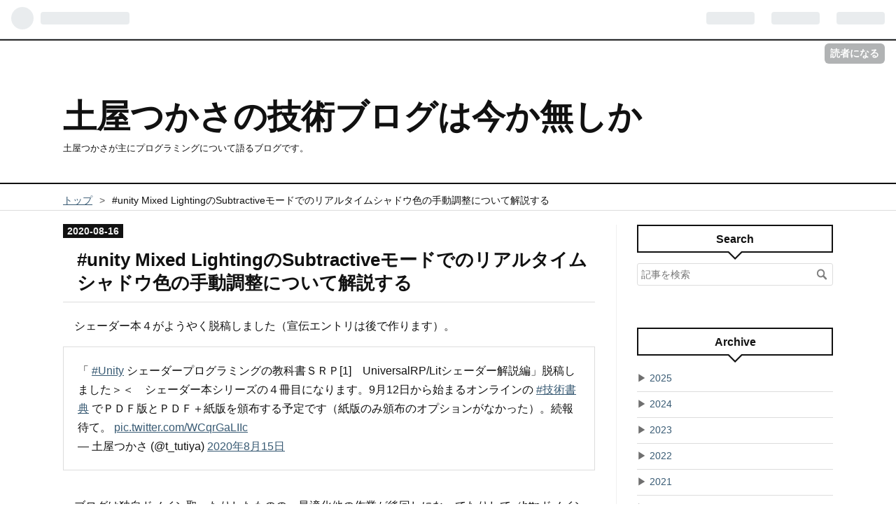

--- FILE ---
content_type: text/html; charset=utf-8
request_url: https://someiyoshino.info/entry/2020/08/16/181046
body_size: 14531
content:
<!DOCTYPE html>
<html
  lang="ja"

data-admin-domain="//blog.hatena.ne.jp"
data-admin-origin="https://blog.hatena.ne.jp"
data-author="t_tutiya"
data-avail-langs="ja en"
data-blog="t-tutiya.hatenablog.com"
data-blog-host="t-tutiya.hatenablog.com"
data-blog-is-public="1"
data-blog-name="土屋つかさの技術ブログは今か無しか"
data-blog-owner="t_tutiya"
data-blog-show-ads=""
data-blog-show-sleeping-ads=""
data-blog-uri="https://someiyoshino.info/"
data-blog-uuid="10257846132684708375"
data-blogs-uri-base="https://someiyoshino.info"
data-brand="pro"
data-data-layer="{&quot;hatenablog&quot;:{&quot;admin&quot;:{},&quot;analytics&quot;:{&quot;brand_property_id&quot;:&quot;&quot;,&quot;measurement_id&quot;:&quot;G-0WQLSPV3PD&quot;,&quot;non_sampling_property_id&quot;:&quot;&quot;,&quot;property_id&quot;:&quot;&quot;,&quot;separated_property_id&quot;:&quot;UA-29716941-26&quot;},&quot;blog&quot;:{&quot;blog_id&quot;:&quot;10257846132684708375&quot;,&quot;content_seems_japanese&quot;:&quot;true&quot;,&quot;disable_ads&quot;:&quot;custom_domain&quot;,&quot;enable_ads&quot;:&quot;false&quot;,&quot;enable_keyword_link&quot;:&quot;false&quot;,&quot;entry_show_footer_related_entries&quot;:&quot;true&quot;,&quot;force_pc_view&quot;:&quot;true&quot;,&quot;is_public&quot;:&quot;true&quot;,&quot;is_responsive_view&quot;:&quot;true&quot;,&quot;is_sleeping&quot;:&quot;true&quot;,&quot;lang&quot;:&quot;ja&quot;,&quot;name&quot;:&quot;\u571f\u5c4b\u3064\u304b\u3055\u306e\u6280\u8853\u30d6\u30ed\u30b0\u306f\u4eca\u304b\u7121\u3057\u304b&quot;,&quot;owner_name&quot;:&quot;t_tutiya&quot;,&quot;uri&quot;:&quot;https://someiyoshino.info/&quot;},&quot;brand&quot;:&quot;pro&quot;,&quot;page_id&quot;:&quot;entry&quot;,&quot;permalink_entry&quot;:{&quot;author_name&quot;:&quot;t_tutiya&quot;,&quot;categories&quot;:&quot;&quot;,&quot;character_count&quot;:2931,&quot;date&quot;:&quot;2020-08-16&quot;,&quot;entry_id&quot;:&quot;26006613615247271&quot;,&quot;first_category&quot;:&quot;&quot;,&quot;hour&quot;:&quot;18&quot;,&quot;title&quot;:&quot;#unity Mixed Lighting\u306eSubtractive\u30e2\u30fc\u30c9\u3067\u306e\u30ea\u30a2\u30eb\u30bf\u30a4\u30e0\u30b7\u30e3\u30c9\u30a6\u8272\u306e\u624b\u52d5\u8abf\u6574\u306b\u3064\u3044\u3066\u89e3\u8aac\u3059\u308b&quot;,&quot;uri&quot;:&quot;https://someiyoshino.info/entry/2020/08/16/181046&quot;},&quot;pro&quot;:&quot;pro&quot;,&quot;router_type&quot;:&quot;blogs&quot;}}"
data-device="pc"
data-dont-recommend-pro="false"
data-global-domain="https://hatena.blog"
data-globalheader-color="b"
data-globalheader-type="pc"
data-has-touch-view="1"
data-help-url="https://help.hatenablog.com"
data-no-suggest-touch-view="1"
data-page="entry"
data-parts-domain="https://hatenablog-parts.com"
data-plus-available="1"
data-pro="true"
data-router-type="blogs"
data-sentry-dsn="https://03a33e4781a24cf2885099fed222b56d@sentry.io/1195218"
data-sentry-environment="production"
data-sentry-sample-rate="0.1"
data-static-domain="https://cdn.blog.st-hatena.com"
data-version="031141611b07a1920489b9bac6ce4b"




  data-initial-state="{}"

  >
  <head prefix="og: http://ogp.me/ns# fb: http://ogp.me/ns/fb# article: http://ogp.me/ns/article#">

  

  
  <meta name="viewport" content="width=device-width, initial-scale=1.0" />


  


  

  <meta name="robots" content="max-image-preview:large" />


  <meta charset="utf-8"/>
  <meta http-equiv="X-UA-Compatible" content="IE=7; IE=9; IE=10; IE=11" />
  <title>#unity Mixed LightingのSubtractiveモードでのリアルタイムシャドウ色の手動調整について解説する - 土屋つかさの技術ブログは今か無しか</title>

  
  <link rel="canonical" href="https://someiyoshino.info/entry/2020/08/16/181046"/>



  

<meta itemprop="name" content="#unity Mixed LightingのSubtractiveモードでのリアルタイムシャドウ色の手動調整について解説する - 土屋つかさの技術ブログは今か無しか"/>

  <meta itemprop="image" content="https://cdn.image.st-hatena.com/image/scale/185d095527f72ed47f3eff87b530205ff0370f3f/backend=imagemagick;version=1;width=1300/https%3A%2F%2Fcdn-ak.f.st-hatena.com%2Fimages%2Ffotolife%2Ft%2Ft_tutiya%2F20201004%2F20201004190036.png"/>


  <meta property="og:title" content="#unity Mixed LightingのSubtractiveモードでのリアルタイムシャドウ色の手動調整について解説する - 土屋つかさの技術ブログは今か無しか"/>
<meta property="og:type" content="article"/>
  <meta property="og:url" content="https://someiyoshino.info/entry/2020/08/16/181046"/>

  <meta property="og:image" content="https://cdn.image.st-hatena.com/image/scale/185d095527f72ed47f3eff87b530205ff0370f3f/backend=imagemagick;version=1;width=1300/https%3A%2F%2Fcdn-ak.f.st-hatena.com%2Fimages%2Ffotolife%2Ft%2Ft_tutiya%2F20201004%2F20201004190036.png"/>

<meta property="og:image:alt" content="#unity Mixed LightingのSubtractiveモードでのリアルタイムシャドウ色の手動調整について解説する - 土屋つかさの技術ブログは今か無しか"/>
    <meta property="og:description" content="シェーダー本４がようやく脱稿しました（宣伝エントリは後で作ります）。「 #Unity シェーダープログラミングの教科書ＳＲＰ[1] UniversalRP/Litシェーダー解説編」脱稿しました＞＜ シェーダー本シリーズの４冊目になります。9月12日から始まるオンラインの #技術書典 でＰＤＦ版とＰＤＦ＋紙版を頒布する予定です（紙版のみ頒布のオプションがなかった）。続報待て。 pic.twitter.com/WCqrGaLIIc— 土屋つかさ (@t_tutiya) 2020年8月15日 ブログは独自ドメイン取ったりしたものの、最適化他の作業が後回しになってたりして（httpドメインが残ってると…" />
<meta property="og:site_name" content="土屋つかさの技術ブログは今か無しか"/>

  <meta property="article:published_time" content="2020-08-16T09:10:46Z" />

      <meta name="twitter:card"  content="summary_large_image" />
    <meta name="twitter:image" content="https://cdn.image.st-hatena.com/image/scale/185d095527f72ed47f3eff87b530205ff0370f3f/backend=imagemagick;version=1;width=1300/https%3A%2F%2Fcdn-ak.f.st-hatena.com%2Fimages%2Ffotolife%2Ft%2Ft_tutiya%2F20201004%2F20201004190036.png" />  <meta name="twitter:title" content="#unity Mixed LightingのSubtractiveモードでのリアルタイムシャドウ色の手動調整について解説する - 土屋つかさの技術ブログは今か無しか" />    <meta name="twitter:description" content="シェーダー本４がようやく脱稿しました（宣伝エントリは後で作ります）。「 #Unity シェーダープログラミングの教科書ＳＲＰ[1] UniversalRP/Litシェーダー解説編」脱稿しました＞＜ シェーダー本シリーズの４冊目になります。9月12日から始まるオンラインの #技術書典 でＰＤＦ版とＰＤＦ＋紙版を頒布する予…" />  <meta name="twitter:app:name:iphone" content="はてなブログアプリ" />
  <meta name="twitter:app:id:iphone" content="583299321" />
  <meta name="twitter:app:url:iphone" content="hatenablog:///open?uri=https%3A%2F%2Fsomeiyoshino.info%2Fentry%2F2020%2F08%2F16%2F181046" />  <meta name="twitter:site" content="@t_tutiya" />
  
    <meta name="description" content="シェーダー本４がようやく脱稿しました（宣伝エントリは後で作ります）。「 #Unity シェーダープログラミングの教科書ＳＲＰ[1] UniversalRP/Litシェーダー解説編」脱稿しました＞＜ シェーダー本シリーズの４冊目になります。9月12日から始まるオンラインの #技術書典 でＰＤＦ版とＰＤＦ＋紙版を頒布する予定です（紙版のみ頒布のオプションがなかった）。続報待て。 pic.twitter.com/WCqrGaLIIc— 土屋つかさ (@t_tutiya) 2020年8月15日 ブログは独自ドメイン取ったりしたものの、最適化他の作業が後回しになってたりして（httpドメインが残ってると…" />
    <meta name="google-site-verification" content="yNAI9ztETXzhGG0lJZ6nhQDrM2_EhxWrduG2xH2O3ns" />
    <meta name="keywords" content="C#,Unity,ゲーム開発,ゲームクリエイター" />


  
<script
  id="embed-gtm-data-layer-loader"
  data-data-layer-page-specific="{&quot;hatenablog&quot;:{&quot;blogs_permalink&quot;:{&quot;is_author_pro&quot;:&quot;true&quot;,&quot;entry_afc_issued&quot;:&quot;false&quot;,&quot;has_related_entries_with_elasticsearch&quot;:&quot;true&quot;,&quot;is_blog_sleeping&quot;:&quot;true&quot;,&quot;blog_afc_issued&quot;:&quot;false&quot;}}}"
>
(function() {
  function loadDataLayer(elem, attrName) {
    if (!elem) { return {}; }
    var json = elem.getAttribute(attrName);
    if (!json) { return {}; }
    return JSON.parse(json);
  }

  var globalVariables = loadDataLayer(
    document.documentElement,
    'data-data-layer'
  );
  var pageSpecificVariables = loadDataLayer(
    document.getElementById('embed-gtm-data-layer-loader'),
    'data-data-layer-page-specific'
  );

  var variables = [globalVariables, pageSpecificVariables];

  if (!window.dataLayer) {
    window.dataLayer = [];
  }

  for (var i = 0; i < variables.length; i++) {
    window.dataLayer.push(variables[i]);
  }
})();
</script>

<!-- Google Tag Manager -->
<script>(function(w,d,s,l,i){w[l]=w[l]||[];w[l].push({'gtm.start':
new Date().getTime(),event:'gtm.js'});var f=d.getElementsByTagName(s)[0],
j=d.createElement(s),dl=l!='dataLayer'?'&l='+l:'';j.async=true;j.src=
'https://www.googletagmanager.com/gtm.js?id='+i+dl;f.parentNode.insertBefore(j,f);
})(window,document,'script','dataLayer','GTM-P4CXTW');</script>
<!-- End Google Tag Manager -->











  <link rel="shortcut icon" href="https://someiyoshino.info/icon/favicon">
<link rel="apple-touch-icon" href="https://someiyoshino.info/icon/touch">
<link rel="icon" sizes="192x192" href="https://someiyoshino.info/icon/link">

  

<link rel="alternate" type="application/atom+xml" title="Atom" href="https://someiyoshino.info/feed"/>
<link rel="alternate" type="application/rss+xml" title="RSS2.0" href="https://someiyoshino.info/rss"/>

  <link rel="alternate" type="application/json+oembed" href="https://hatena.blog/oembed?url=https%3A%2F%2Fsomeiyoshino.info%2Fentry%2F2020%2F08%2F16%2F181046&amp;format=json" title="oEmbed Profile of #unity Mixed LightingのSubtractiveモードでのリアルタイムシャドウ色の手動調整について解説する"/>
<link rel="alternate" type="text/xml+oembed" href="https://hatena.blog/oembed?url=https%3A%2F%2Fsomeiyoshino.info%2Fentry%2F2020%2F08%2F16%2F181046&amp;format=xml" title="oEmbed Profile of #unity Mixed LightingのSubtractiveモードでのリアルタイムシャドウ色の手動調整について解説する"/>
  
  <link rel="author" href="http://www.hatena.ne.jp/t_tutiya/">

  

  


  
    
<link rel="stylesheet" type="text/css" href="https://cdn.blog.st-hatena.com/css/blog.css?version=031141611b07a1920489b9bac6ce4b"/>

    
  <link rel="stylesheet" type="text/css" href="https://usercss.blog.st-hatena.com/blog_style/10257846132684708375/202df4eeaf0c67971de55efe3621cb883acdefe0"/>
  
  

  

  
<script> </script>

  
<style>
  div#google_afc_user,
  div.google-afc-user-container,
  div.google_afc_image,
  div.google_afc_blocklink {
      display: block !important;
  }
</style>


  

  
    <script type="application/ld+json">{"@context":"http://schema.org","@type":"Article","dateModified":"2020-10-04T19:01:30+09:00","datePublished":"2020-08-16T18:10:46+09:00","description":"シェーダー本４がようやく脱稿しました（宣伝エントリは後で作ります）。「 #Unity シェーダープログラミングの教科書ＳＲＰ[1] UniversalRP/Litシェーダー解説編」脱稿しました＞＜ シェーダー本シリーズの４冊目になります。9月12日から始まるオンラインの #技術書典 でＰＤＦ版とＰＤＦ＋紙版を頒布する予定です（紙版のみ頒布のオプションがなかった）。続報待て。 pic.twitter.com/WCqrGaLIIc— 土屋つかさ (@t_tutiya) 2020年8月15日 ブログは独自ドメイン取ったりしたものの、最適化他の作業が後回しになってたりして（httpドメインが残ってると…","headline":"#unity Mixed LightingのSubtractiveモードでのリアルタイムシャドウ色の手動調整について解説する","image":["https://cdn-ak.f.st-hatena.com/images/fotolife/t/t_tutiya/20201004/20201004190036.png"],"mainEntityOfPage":{"@id":"https://someiyoshino.info/entry/2020/08/16/181046","@type":"WebPage"}}</script>

  

  <script data-ad-client="ca-pub-1565186602168762" async src="https://pagead2.googlesyndication.com/pagead/js/adsbygoogle.js"></script>
</head>

  <body class="page-entry globalheader-ng-enabled">
    

<div id="globalheader-container"
  data-brand="hatenablog"
  
  >
  <iframe id="globalheader" height="37" frameborder="0" allowTransparency="true"></iframe>
</div>


  
  
  
    <nav class="
      blog-controlls
      
    ">
      <div class="blog-controlls-blog-icon">
        <a href="https://someiyoshino.info/">
          <img src="https://cdn.image.st-hatena.com/image/square/271b5f2fe0142e1c948c294ba72f165af60ea868/backend=imagemagick;height=128;version=1;width=128/https%3A%2F%2Fcdn.user.blog.st-hatena.com%2Fblog_custom_icon%2F60667752%2F1602292762829271" alt="土屋つかさの技術ブログは今か無しか"/>
        </a>
      </div>
      <div class="blog-controlls-title">
        <a href="https://someiyoshino.info/">土屋つかさの技術ブログは今か無しか</a>
      </div>
      <a href="https://blog.hatena.ne.jp/t_tutiya/t-tutiya.hatenablog.com/subscribe?utm_source=blogs_topright_button&amp;utm_campaign=subscribe_blog&amp;utm_medium=button" class="blog-controlls-subscribe-btn test-blog-header-controlls-subscribe">
        読者になる
      </a>
    </nav>
  

  <div id="container">
    <div id="container-inner">
      <header id="blog-title" data-brand="hatenablog">
  <div id="blog-title-inner" >
    <div id="blog-title-content">
      <h1 id="title"><a href="https://someiyoshino.info/">土屋つかさの技術ブログは今か無しか</a></h1>
      
        <h2 id="blog-description">土屋つかさが主にプログラミングについて語るブログです。</h2>
      
    </div>
  </div>
</header>

      

      
          <div id="top-box">
    <div class="breadcrumb" data-test-id="breadcrumb">
      <div class="breadcrumb-inner">
        <a class="breadcrumb-link" href="https://someiyoshino.info/"><span>トップ</span></a>          <span class="breadcrumb-gt">&gt;</span>          <span class="breadcrumb-child">            <span>#unity Mixed LightingのSubtractiveモードでのリアルタイムシャドウ色の手動調整について解説する</span>          </span>      </div>
    </div>
  </div>
  <script type="application/ld+json" class="test-breadcrumb-json-ld">
    {"itemListElement":[{"item":{"name":"トップ","@id":"https://someiyoshino.info/"},"@type":"ListItem","position":1}],"@context":"http://schema.org","@type":"BreadcrumbList"}
  </script>
      
      




<div id="content" class="hfeed"
  
  >
  <div id="content-inner">
    <div id="wrapper">
      <div id="main">
        <div id="main-inner">
          

          



          
  
  <!-- google_ad_section_start -->
  <!-- rakuten_ad_target_begin -->
  
  
  

  

  
    
      
        <article class="entry hentry test-hentry js-entry-article date-first autopagerize_page_element chars-3200 words-100 mode-hatena entry-odd" id="entry-26006613615247271" data-keyword-campaign="" data-uuid="26006613615247271" data-publication-type="entry">
  <div class="entry-inner">
    <header class="entry-header">
  
    <div class="date entry-date first">
    <a href="https://someiyoshino.info/archive/2020/08/16" rel="nofollow">
      <time datetime="2020-08-16T09:10:46Z" title="2020-08-16T09:10:46Z">
        <span class="date-year">2020</span><span class="hyphen">-</span><span class="date-month">08</span><span class="hyphen">-</span><span class="date-day">16</span>
      </time>
    </a>
      </div>
  <h1 class="entry-title">
  <a href="https://someiyoshino.info/entry/2020/08/16/181046" class="entry-title-link bookmark">#unity Mixed LightingのSubtractiveモードでのリアルタイムシャドウ色の手動調整について解説する</a>
</h1>

  
  


  

  

</header>

    


    <div class="entry-content hatenablog-entry">
  
    <p>　シェーダー本４がようやく脱稿しました（宣伝エントリは後で作ります）。<blockquote data-conversation="none" class="twitter-tweet" data-lang="ja"><p lang="ja" dir="ltr">「 <a href="https://twitter.com/hashtag/Unity?src=hash&amp;ref_src=twsrc%5Etfw">#Unity</a> シェーダープログラミングの教科書ＳＲＰ[1]　UniversalRP/Litシェーダー解説編」脱稿しました＞＜　シェーダー本シリーズの４冊目になります。9月12日から始まるオンラインの <a href="https://twitter.com/hashtag/%E6%8A%80%E8%A1%93%E6%9B%B8%E5%85%B8?src=hash&amp;ref_src=twsrc%5Etfw">#技術書典</a> でＰＤＦ版とＰＤＦ＋紙版を頒布する予定です（紙版のみ頒布のオプションがなかった）。続報待て。 <a href="https://t.co/WCqrGaLIIc">pic.twitter.com/WCqrGaLIIc</a></p>&mdash; 土屋つかさ (@t_tutiya) <a href="https://twitter.com/t_tutiya/status/1294547137695379456?ref_src=twsrc%5Etfw">2020年8月15日</a></blockquote> <script async src="https://platform.twitter.com/widgets.js" charset="utf-8"></script> <br />
　ブログは独自ドメイン取ったりしたものの、最適化他の作業が後回しになってたりして（httpドメインが残ってるとか）宿題がたまってる（ツイートボタンを一時的に消したの４ヶ月ぶりに思い出した）んですが、ぼちぼち更新を再開したいと思っています。</p>

<div class="section">
    <h4>記事の位置づけ</h4>
    <p>　今回はMixed LightingのSubtractiveモードについて。毎回Subtractiveモードの挙動が良くわからなくなるので、ここで機能とサンプルをまとめておきます。<br />
　リアルタイムＧＩ（Enlighten）が実装されたUnityでは、Subtractiveモードは互換性のために遺しているのだと勝手に思っていたのですが、そのEnlightenが廃止され（！）、その上ＵＲＰではShadowMaskモードも非対応（！！）なので、Subtractiveモードがまた意味を持つようになりました<a href="#f-ec70ae02" name="fn-ec70ae02" title="ＵＲＰ ver7.3.1現在。リアルタイムＧＩとShadowMaskモードは、どちらも将来的に対応予定とのことです。">*1</a>。<br />
　なお、言及しているのは全てＵＲＰでの挙動になります。とはいえ、Unity組み込みレンダーパイプライン（≒Standardシェーダー）でもほぼ同じ処理になっていると思われます。</p>

</div>
<div class="section">
    <h4>Subtractiveモードとはなにか</h4>
    <p><span itemscope itemtype="http://schema.org/Photograph"><img src="https://cdn-ak.f.st-hatena.com/images/fotolife/t/t_tutiya/20201004/20201004190036.png" alt="f:id:t_tutiya:20201004190036p:plain" title="f:id:t_tutiya:20201004190036p:plain" class="hatena-fotolife" itemprop="image"></span><br />
　Subtractiveモードは、Unityで大域照明（ＧＩ）を使用する時に、Lighting Modeで選択できるモードの一つです<a href="#f-8e0e8707" name="fn-8e0e8707" title="&quot;subtractive&quot;は「引く」の意味。後述するシャドウの２重減衰から、不要な効果を取り除く意味かと思われます。">*2</a>。<br />
　Subtractiveモードでは、静的オブジェクトに対し「①ライトマップからサンプリングしたライトカラー値」を反映するのとは別に、「②メインライトによって動的オブジェクトからキャストされるシャドウ」も同時に反映します<a href="#f-4c0fe833" name="fn-4c0fe833" title="メインライトのModeがMixedに設定している場合。">*3</a>。通常、動的オブジェクトがキャストするシャドウは、静的オブジェクトには描画されないのですが、Subtractiveモードでは（メインライトに限り）それが出来るわけです。<br />
　ところで、この「②動的オブジェクトからキャストされるシャドウ」というのは（何らかのカラー値ではなく）減衰率でして、通常は元となるライトカラー値に乗算してシャドウのかかり具合を示します。しかし、「①ライトマップからサンプリングしたライトカラー値」には、シャドウの効果が既に反映されている（場合がある）ため、それに減衰率を乗算すると、シャドウが２重に反映されてしまい不自然な描画になってしまいます。そのため、Litシェーダーではこの現象を抑制するブレンド処理が内部的に行われています。</p>

</div>
<div class="section">
    <h4>Subtractiveモードではリアルタイムシャドウ色の手動調整が必要</h4>
    <p>　ここからが本題なのですが、先述したブレンド処理はＵＲＰが全自動で計算してくれるわけでありません。これは、ライトマップに記録された各ピクセルについて「シャドウによる減衰が発生しているのか否か」という判断と、「発生していた場合のＲＧＢ各チャンネルのシャドウ減衰率」を計算することが、システムには困難なためです。シェーダーコード内である程度の推測による自動化されているものの、手動による微調整が必要になります。<br />
　そのため、Subtractiveモードを使用する場合、ユーザーはLightingウィンドウのRealtime Shadow Colorプロパティを更新し、手作業で調整する必要があります。<br />
　以下、その手動調整作業についてのサンプルを上げておきます。</p>

</div>
<div class="section">
    <h4>Subtractiveモードでのシャドウ手動調整サンプルＡ</h4>
    
<div class="section">
    <h5>サンプルＡ－１　白色光での補正前</h5>
    <p><span itemscope itemtype="http://schema.org/Photograph"><img src="https://cdn-ak.f.st-hatena.com/images/fotolife/t/t_tutiya/20200816/20200816180644.png" alt="f:id:t_tutiya:20200816180644p:plain" title="f:id:t_tutiya:20200816180644p:plain" class="hatena-fotolife" itemprop="image"></span><br />
　サンプルシーンは「地面（静的）」「壁（静的）」「球体（動的）」から構成されています（ベースカラーはすべて（255,255,255））。シーンに配置されているライトはディレクショナルライト（Mixed）のみです（ライトカラーは（255,255,255））。ライトマップはベイク済みで、壁から地面に落ちたシャドウはライトマップからサンプリングした物、球体から地面に落ちたシャドウはリアルタイムに計算された物です。<br />
　見て分かる通り、２つのシャドウが重なった部分がおかしな事になっています。ここでRealtime Shadow Colorは(0,0,0)に設定しています。</p>

</div>
<div class="section">
    <h5>サンプルＡ－２　白色光での補正後</h5>
    <p><span itemscope itemtype="http://schema.org/Photograph"><img src="https://cdn-ak.f.st-hatena.com/images/fotolife/t/t_tutiya/20200816/20200816180649.png" alt="f:id:t_tutiya:20200816180649p:plain" title="f:id:t_tutiya:20200816180649p:plain" class="hatena-fotolife" itemprop="image"></span><br />
　Realtime Shadow Colorを(111,129,158)に設定しました。シャドウが馴染んで境界線が見えなくなりました（完全に消えたわけではなく、アップにすると境界がわかります）。<br />
　余談ですが、Realtime Shadow Colorの値を手作業で決定するのは（少なくとも土屋は）大分難しいのですが、シーンウィンドウで地面に落ちたシャドウ部分の色をスポイトで拾うと、適切な色が簡単に取得できて効果的でした。</p>

</div>
</div>
<div class="section">
    <h4>Subtractiveモードでのシャドウ手動調整サンプルＢ</h4>
    <p>　次のサンプルでは、ライトカラーが変わる場合にRealtime Shadow Colorの再調整が必要であることを示します。</p>

<div class="section">
    <h5>サンプルＢ－１　ライトの色変更＆再ベイク</h5>
    <p><span itemscope itemtype="http://schema.org/Photograph"><img src="https://cdn-ak.f.st-hatena.com/images/fotolife/t/t_tutiya/20200816/20200816180659.png" alt="f:id:t_tutiya:20200816180659p:plain" title="f:id:t_tutiya:20200816180659p:plain" class="hatena-fotolife" itemprop="image"></span><br />
　まずディレクショナルライトのライトカラー値を（0,128,128）に変更して、ライトマップをベイクしなおしました。</p>

</div>
<div class="section">
    <h5>サンプルＢ－２　ライトの色に合わせた補正</h5>
    <p><span itemscope itemtype="http://schema.org/Photograph"><img src="https://cdn-ak.f.st-hatena.com/images/fotolife/t/t_tutiya/20200816/20200816180654.png" alt="f:id:t_tutiya:20200816180654p:plain" title="f:id:t_tutiya:20200816180654p:plain" class="hatena-fotolife" itemprop="image"></span><br />
　この状態で、Realtime Shadow Colorを(93,119,153)に設定し、影を馴染ませました（これもスポイトで色を決めています）。</p>

</div>
<div class="section">
    <h5>サンプルＢ－３　白色光に変更＆再ベイク</h5>
    <p><span itemscope itemtype="http://schema.org/Photograph"><img src="https://cdn-ak.f.st-hatena.com/images/fotolife/t/t_tutiya/20200816/20200816180702.png" alt="f:id:t_tutiya:20200816180702p:plain" title="f:id:t_tutiya:20200816180702p:plain" class="hatena-fotolife" itemprop="image"></span><br />
　さらにこの状態でディレクショナルライトのカラーを（255,255,255）に戻して再度ライトマップをベイクしました。また描画が不自然になっているのがわかります。<br />
　このように、Realtime Shadow Colorの調整は、ベイクされたライトの色に合わせて行う必要があります。</p>

</div>
</div>
<div class="section">
    <h4>まとめ</h4>
    <p>　ライトマップとメインライトシャドウをブレンドする計算が（シェーダーコードを読めるとはいえ）微妙にブラックボックス化していることもあり、Subtractiveモードはとっつきが悪いかもしれません。とはいえ、静的オブジェクトにリアルタイムシャドウが投影されるのは演出効果としても非常に強力なので、使いこなして行きたい所です<a href="#f-28f88b3f" name="fn-28f88b3f" title="ＵＲＰがリアルタイムＧＩに対応するまで。">*4</a>。</p>

</div><div class="footnote">
<p class="footnote"><a href="#fn-ec70ae02" name="f-ec70ae02" class="footnote-number">*1</a><span class="footnote-delimiter">:</span><span class="footnote-text">ＵＲＰ ver7.3.1現在。リアルタイムＧＩとShadowMaskモードは、どちらも将来的に対応予定とのことです。</span></p>
<p class="footnote"><a href="#fn-8e0e8707" name="f-8e0e8707" class="footnote-number">*2</a><span class="footnote-delimiter">:</span><span class="footnote-text">"subtractive"は「引く」の意味。後述するシャドウの２重減衰から、不要な効果を取り除く意味かと思われます。</span></p>
<p class="footnote"><a href="#fn-4c0fe833" name="f-4c0fe833" class="footnote-number">*3</a><span class="footnote-delimiter">:</span><span class="footnote-text">メインライトのModeがMixedに設定している場合。</span></p>
<p class="footnote"><a href="#fn-28f88b3f" name="f-28f88b3f" class="footnote-number">*4</a><span class="footnote-delimiter">:</span><span class="footnote-text">ＵＲＰがリアルタイムＧＩに対応するまで。</span></p>
</div>
    
    




    

  
</div>

    
  <footer class="entry-footer">
    
    <div class="entry-tags-wrapper">
  <div class="entry-tags">  </div>
</div>

    <p class="entry-footer-section track-inview-by-gtm" data-gtm-track-json="{&quot;area&quot;: &quot;finish_reading&quot;}">
  <span class="author vcard"><span class="fn" data-load-nickname="1" data-user-name="t_tutiya" >t_tutiya</span></span>
  <span class="entry-footer-time"><a href="https://someiyoshino.info/entry/2020/08/16/181046"><time data-relative datetime="2020-08-16T09:10:46Z" title="2020-08-16T09:10:46Z" class="updated">2020-08-16 18:10</time></a></span>
  
  
  
    <span class="
      entry-footer-subscribe
      
    " data-test-blog-controlls-subscribe>
      <a href="https://blog.hatena.ne.jp/t_tutiya/t-tutiya.hatenablog.com/subscribe?utm_medium=button&amp;utm_campaign=subscribe_blog&amp;utm_source=blogs_entry_footer">
        読者になる
      </a>
    </span>
  
</p>

    
  <div
    class="hatena-star-container"
    data-hatena-star-container
    data-hatena-star-url="https://someiyoshino.info/entry/2020/08/16/181046"
    data-hatena-star-title="#unity Mixed LightingのSubtractiveモードでのリアルタイムシャドウ色の手動調整について解説する"
    data-hatena-star-variant="profile-icon"
    data-hatena-star-profile-url-template="https://blog.hatena.ne.jp/{username}/"
  ></div>


    
<div class="social-buttons">
  
  
    <div class="social-button-item">
      <a href="https://b.hatena.ne.jp/entry/s/someiyoshino.info/entry/2020/08/16/181046" class="hatena-bookmark-button" data-hatena-bookmark-url="https://someiyoshino.info/entry/2020/08/16/181046" data-hatena-bookmark-layout="vertical-balloon" data-hatena-bookmark-lang="ja" title="この記事をはてなブックマークに追加"><img src="https://b.st-hatena.com/images/entry-button/button-only.gif" alt="この記事をはてなブックマークに追加" width="20" height="20" style="border: none;" /></a>
    </div>
  
  
    <div class="social-button-item">
      <div class="fb-share-button" data-layout="box_count" data-href="https://someiyoshino.info/entry/2020/08/16/181046"></div>
    </div>
  
  
    
    
    <div class="social-button-item">
      <a
          class="entry-share-button entry-share-button-twitter test-share-button-twitter"
          href="https://x.com/intent/tweet?text=%23unity+Mixed+Lighting%E3%81%AESubtractive%E3%83%A2%E3%83%BC%E3%83%89%E3%81%A7%E3%81%AE%E3%83%AA%E3%82%A2%E3%83%AB%E3%82%BF%E3%82%A4%E3%83%A0%E3%82%B7%E3%83%A3%E3%83%89%E3%82%A6%E8%89%B2%E3%81%AE%E6%89%8B%E5%8B%95%E8%AA%BF%E6%95%B4%E3%81%AB%E3%81%A4%E3%81%84%E3%81%A6%E8%A7%A3%E8%AA%AC%E3%81%99%E3%82%8B+-+%E5%9C%9F%E5%B1%8B%E3%81%A4%E3%81%8B%E3%81%95%E3%81%AE%E6%8A%80%E8%A1%93%E3%83%96%E3%83%AD%E3%82%B0%E3%81%AF%E4%BB%8A%E3%81%8B%E7%84%A1%E3%81%97%E3%81%8B&amp;url=https%3A%2F%2Fsomeiyoshino.info%2Fentry%2F2020%2F08%2F16%2F181046"
          title="X（Twitter）で投稿する"
        ></a>
    </div>
  
  
  
  
  
  
</div>

    

    <div class="customized-footer">
      

        

          <div class="entry-footer-modules" id="entry-footer-secondary-modules">      
<div class="hatena-module hatena-module-related-entries" >
      
  <!-- Hatena-Epic-has-related-entries-with-elasticsearch:true -->
  <div class="hatena-module-title">
    関連記事
  </div>
  <div class="hatena-module-body">
    <ul class="related-entries hatena-urllist urllist-with-thumbnails">
  
  
    
    <li class="urllist-item related-entries-item">
      <div class="urllist-item-inner related-entries-item-inner">
        
          
                      <a class="urllist-image-link related-entries-image-link" href="https://someiyoshino.info/entry/2022/07/05/151959">
  <img alt="Unityシェーダープログラミングの教科書５ SRP[2]UniversalRP ＵＲＰ拡張カメラ／ＨＤＲ／ポストプロセス編" src="https://cdn.image.st-hatena.com/image/square/2219ab23bb20d7f30ca6d28fd38dbf0dffcd4a32/backend=imagemagick;height=100;version=1;width=100/https%3A%2F%2Fcdn-ak.f.st-hatena.com%2Fimages%2Ffotolife%2Ft%2Ft_tutiya%2F20220705%2F20220705151540.png" class="urllist-image related-entries-image" title="Unityシェーダープログラミングの教科書５ SRP[2]UniversalRP ＵＲＰ拡張カメラ／ＨＤＲ／ポストプロセス編" width="100" height="100" loading="lazy">
</a>
            <div class="urllist-date-link related-entries-date-link">
  <a href="https://someiyoshino.info/archive/2022/07/05" rel="nofollow">
    <time datetime="2022-07-05T06:19:59Z" title="2022年7月5日">
      2022-07-05
    </time>
  </a>
</div>

          <a href="https://someiyoshino.info/entry/2022/07/05/151959" class="urllist-title-link related-entries-title-link  urllist-title related-entries-title">Unityシェーダープログラミングの教科書５ SRP[2]UniversalRP ＵＲＰ拡張カメラ／…</a>




          
          

                      <div class="urllist-entry-body related-entries-entry-body">告知です。新刊同人誌「Unityシェーダープログラミングの教科書…</div>
      </div>
    </li>
  
    
    <li class="urllist-item related-entries-item">
      <div class="urllist-item-inner related-entries-item-inner">
        
          
                      <a class="urllist-image-link related-entries-image-link" href="https://someiyoshino.info/entry/2021/12/26/180355">
  <img alt="#unity 公式のPackageをカスタム化する手順の解説" src="https://cdn.image.st-hatena.com/image/square/d37a26418b3c9d37ccb0b32400d6886bf0a17b75/backend=imagemagick;height=100;version=1;width=100/https%3A%2F%2Fcdn-ak.f.st-hatena.com%2Fimages%2Ffotolife%2Ft%2Ft_tutiya%2F20211226%2F20211226175816.png" class="urllist-image related-entries-image" title="#unity 公式のPackageをカスタム化する手順の解説" width="100" height="100" loading="lazy">
</a>
            <div class="urllist-date-link related-entries-date-link">
  <a href="https://someiyoshino.info/archive/2021/12/26" rel="nofollow">
    <time datetime="2021-12-26T09:03:55Z" title="2021年12月26日">
      2021-12-26
    </time>
  </a>
</div>

          <a href="https://someiyoshino.info/entry/2021/12/26/180355" class="urllist-title-link related-entries-title-link  urllist-title related-entries-title">#unity 公式のPackageをカスタム化する手順の解説</a>




          
          

                      <div class="urllist-entry-body related-entries-entry-body">この記事はUnityアドベントカレンダー2021part3の３日目の記事…</div>
      </div>
    </li>
  
    
    <li class="urllist-item related-entries-item">
      <div class="urllist-item-inner related-entries-item-inner">
        
          
                      <a class="urllist-image-link related-entries-image-link" href="https://someiyoshino.info/entry/2019/02/18/234336">
  <img alt="#unity 2018.2と2018.3でLightingウィンドウのタブ切り替えボタンの仕様が変わってる" src="https://cdn.image.st-hatena.com/image/square/298058b2bffe422918ac5e915861b0c0839ae26b/backend=imagemagick;height=100;version=1;width=100/https%3A%2F%2Fcdn.blog.st-hatena.com%2Fimages%2Ftheme%2Fog-image-1500.png" class="urllist-image related-entries-image" title="#unity 2018.2と2018.3でLightingウィンドウのタブ切り替えボタンの仕様が変わってる" width="100" height="100" loading="lazy">
</a>
            <div class="urllist-date-link related-entries-date-link">
  <a href="https://someiyoshino.info/archive/2019/02/18" rel="nofollow">
    <time datetime="2019-02-18T14:43:36Z" title="2019年2月18日">
      2019-02-18
    </time>
  </a>
</div>

          <a href="https://someiyoshino.info/entry/2019/02/18/234336" class="urllist-title-link related-entries-title-link  urllist-title related-entries-title">#unity 2018.2と2018.3でLightingウィンドウのタブ切り替えボタンの仕様が変わ…</a>




          
          

                      <div class="urllist-entry-body related-entries-entry-body">小ネタ。タイトル通り。シェーダー本３用にＵＩをスクショして…</div>
      </div>
    </li>
  
    
    <li class="urllist-item related-entries-item">
      <div class="urllist-item-inner related-entries-item-inner">
        
          
                      <a class="urllist-image-link related-entries-image-link" href="https://someiyoshino.info/entry/2019/02/16/144021">
  <img alt="#unity ShadowmaskモードとDistance Shadowmaskモードの違いについて" src="https://cdn.image.st-hatena.com/image/square/0b9e215e0236a681adab687bf22241197042cb6d/backend=imagemagick;height=100;version=1;width=100/https%3A%2F%2Fcdn-ak.f.st-hatena.com%2Fimages%2Ffotolife%2Ft%2Ft_tutiya%2F20190216%2F20190216143726.png" class="urllist-image related-entries-image" title="#unity ShadowmaskモードとDistance Shadowmaskモードの違いについて" width="100" height="100" loading="lazy">
</a>
            <div class="urllist-date-link related-entries-date-link">
  <a href="https://someiyoshino.info/archive/2019/02/16" rel="nofollow">
    <time datetime="2019-02-16T05:40:21Z" title="2019年2月16日">
      2019-02-16
    </time>
  </a>
</div>

          <a href="https://someiyoshino.info/entry/2019/02/16/144021" class="urllist-title-link related-entries-title-link  urllist-title related-entries-title">#unity ShadowmaskモードとDistance Shadowmaskモードの違いについて</a>




          
          

                      <div class="urllist-entry-body related-entries-entry-body">はじめに 現在、技術書典６に向けてシェーダー本の第３巻を執筆…</div>
      </div>
    </li>
  
    
    <li class="urllist-item related-entries-item">
      <div class="urllist-item-inner related-entries-item-inner">
        
          
                      <div class="urllist-date-link related-entries-date-link">
  <a href="https://someiyoshino.info/archive/2019/01/27" rel="nofollow">
    <time datetime="2019-01-27T00:38:03Z" title="2019年1月27日">
      2019-01-27
    </time>
  </a>
</div>

          <a href="https://someiyoshino.info/entry/2019/01/27/093803" class="urllist-title-link related-entries-title-link  urllist-title related-entries-title">#unity &quot;Precomputed Realtime GI&quot;の「事前計算」はいつなのかという話</a>




          
          

                      <div class="urllist-entry-body related-entries-entry-body">UnityにおけるＧＩ（Global Illumintaion. 大域照明）は、&quot;Bake…</div>
      </div>
    </li>
  
</ul>

  </div>
</div>
  </div>
        

      
    </div>
    
  <div class="comment-box js-comment-box">
    
    <ul class="comment js-comment">
      <li class="read-more-comments" style="display: none;"><a>もっと読む</a></li>
    </ul>
    
      <a class="leave-comment-title js-leave-comment-title">コメントを書く</a>
    
  </div>

  </footer>

  </div>
</article>

      
      
    
  

  
  <!-- rakuten_ad_target_end -->
  <!-- google_ad_section_end -->
  
  
  
  <div class="pager pager-permalink permalink">
    
      
      <span class="pager-prev">
        <a href="https://someiyoshino.info/entry/2020/08/30/153135" rel="prev">
          <span class="pager-arrow">&laquo; </span>
          非同期メソッド入門：async/await構文が何…
        </a>
      </span>
    
    
      
      <span class="pager-next">
        <a href="https://someiyoshino.info/entry/2020/07/08/104812" rel="next">
          ただいま作業中
          <span class="pager-arrow"> &raquo;</span>
        </a>
      </span>
    
  </div>


  



        </div>
      </div>

      <aside id="box1">
  <div id="box1-inner">
  </div>
</aside>

    </div><!-- #wrapper -->

    
<aside id="box2">
  
  <div id="box2-inner">
    
      <div class="hatena-module hatena-module-search-box">
  <div class="hatena-module-title">
    Search
  </div>
  <div class="hatena-module-body">
    <form class="search-form" role="search" action="https://someiyoshino.info/search" method="get">
  <input type="text" name="q" class="search-module-input" value="" placeholder="記事を検索" required>
  <input type="submit" value="検索" class="search-module-button" />
</form>

  </div>
</div>

    
      

<div class="hatena-module hatena-module-archive" data-archive-type="default" data-archive-url="https://someiyoshino.info/archive">
  <div class="hatena-module-title">
    <a href="https://someiyoshino.info/archive">Archive</a>
  </div>
  <div class="hatena-module-body">
    
      
        <ul class="hatena-urllist">
          
            <li class="archive-module-year archive-module-year-hidden" data-year="2025">
              <div class="archive-module-button">
                <span class="archive-module-hide-button">▼</span>
                <span class="archive-module-show-button">▶</span>
              </div>
              <a href="https://someiyoshino.info/archive/2025" class="archive-module-year-title archive-module-year-2025">
                2025
              </a>
              <ul class="archive-module-months">
                
                  <li class="archive-module-month">
                    <a href="https://someiyoshino.info/archive/2025/10" class="archive-module-month-title archive-module-month-2025-10">
                      2025 / 10
                    </a>
                  </li>
                
                  <li class="archive-module-month">
                    <a href="https://someiyoshino.info/archive/2025/09" class="archive-module-month-title archive-module-month-2025-9">
                      2025 / 9
                    </a>
                  </li>
                
                  <li class="archive-module-month">
                    <a href="https://someiyoshino.info/archive/2025/08" class="archive-module-month-title archive-module-month-2025-8">
                      2025 / 8
                    </a>
                  </li>
                
                  <li class="archive-module-month">
                    <a href="https://someiyoshino.info/archive/2025/05" class="archive-module-month-title archive-module-month-2025-5">
                      2025 / 5
                    </a>
                  </li>
                
                  <li class="archive-module-month">
                    <a href="https://someiyoshino.info/archive/2025/04" class="archive-module-month-title archive-module-month-2025-4">
                      2025 / 4
                    </a>
                  </li>
                
                  <li class="archive-module-month">
                    <a href="https://someiyoshino.info/archive/2025/02" class="archive-module-month-title archive-module-month-2025-2">
                      2025 / 2
                    </a>
                  </li>
                
              </ul>
            </li>
          
            <li class="archive-module-year archive-module-year-hidden" data-year="2024">
              <div class="archive-module-button">
                <span class="archive-module-hide-button">▼</span>
                <span class="archive-module-show-button">▶</span>
              </div>
              <a href="https://someiyoshino.info/archive/2024" class="archive-module-year-title archive-module-year-2024">
                2024
              </a>
              <ul class="archive-module-months">
                
                  <li class="archive-module-month">
                    <a href="https://someiyoshino.info/archive/2024/12" class="archive-module-month-title archive-module-month-2024-12">
                      2024 / 12
                    </a>
                  </li>
                
                  <li class="archive-module-month">
                    <a href="https://someiyoshino.info/archive/2024/11" class="archive-module-month-title archive-module-month-2024-11">
                      2024 / 11
                    </a>
                  </li>
                
                  <li class="archive-module-month">
                    <a href="https://someiyoshino.info/archive/2024/10" class="archive-module-month-title archive-module-month-2024-10">
                      2024 / 10
                    </a>
                  </li>
                
                  <li class="archive-module-month">
                    <a href="https://someiyoshino.info/archive/2024/09" class="archive-module-month-title archive-module-month-2024-9">
                      2024 / 9
                    </a>
                  </li>
                
                  <li class="archive-module-month">
                    <a href="https://someiyoshino.info/archive/2024/07" class="archive-module-month-title archive-module-month-2024-7">
                      2024 / 7
                    </a>
                  </li>
                
                  <li class="archive-module-month">
                    <a href="https://someiyoshino.info/archive/2024/05" class="archive-module-month-title archive-module-month-2024-5">
                      2024 / 5
                    </a>
                  </li>
                
                  <li class="archive-module-month">
                    <a href="https://someiyoshino.info/archive/2024/04" class="archive-module-month-title archive-module-month-2024-4">
                      2024 / 4
                    </a>
                  </li>
                
                  <li class="archive-module-month">
                    <a href="https://someiyoshino.info/archive/2024/03" class="archive-module-month-title archive-module-month-2024-3">
                      2024 / 3
                    </a>
                  </li>
                
                  <li class="archive-module-month">
                    <a href="https://someiyoshino.info/archive/2024/02" class="archive-module-month-title archive-module-month-2024-2">
                      2024 / 2
                    </a>
                  </li>
                
                  <li class="archive-module-month">
                    <a href="https://someiyoshino.info/archive/2024/01" class="archive-module-month-title archive-module-month-2024-1">
                      2024 / 1
                    </a>
                  </li>
                
              </ul>
            </li>
          
            <li class="archive-module-year archive-module-year-hidden" data-year="2023">
              <div class="archive-module-button">
                <span class="archive-module-hide-button">▼</span>
                <span class="archive-module-show-button">▶</span>
              </div>
              <a href="https://someiyoshino.info/archive/2023" class="archive-module-year-title archive-module-year-2023">
                2023
              </a>
              <ul class="archive-module-months">
                
                  <li class="archive-module-month">
                    <a href="https://someiyoshino.info/archive/2023/04" class="archive-module-month-title archive-module-month-2023-4">
                      2023 / 4
                    </a>
                  </li>
                
              </ul>
            </li>
          
            <li class="archive-module-year archive-module-year-hidden" data-year="2022">
              <div class="archive-module-button">
                <span class="archive-module-hide-button">▼</span>
                <span class="archive-module-show-button">▶</span>
              </div>
              <a href="https://someiyoshino.info/archive/2022" class="archive-module-year-title archive-module-year-2022">
                2022
              </a>
              <ul class="archive-module-months">
                
                  <li class="archive-module-month">
                    <a href="https://someiyoshino.info/archive/2022/12" class="archive-module-month-title archive-module-month-2022-12">
                      2022 / 12
                    </a>
                  </li>
                
                  <li class="archive-module-month">
                    <a href="https://someiyoshino.info/archive/2022/11" class="archive-module-month-title archive-module-month-2022-11">
                      2022 / 11
                    </a>
                  </li>
                
                  <li class="archive-module-month">
                    <a href="https://someiyoshino.info/archive/2022/10" class="archive-module-month-title archive-module-month-2022-10">
                      2022 / 10
                    </a>
                  </li>
                
                  <li class="archive-module-month">
                    <a href="https://someiyoshino.info/archive/2022/09" class="archive-module-month-title archive-module-month-2022-9">
                      2022 / 9
                    </a>
                  </li>
                
                  <li class="archive-module-month">
                    <a href="https://someiyoshino.info/archive/2022/08" class="archive-module-month-title archive-module-month-2022-8">
                      2022 / 8
                    </a>
                  </li>
                
                  <li class="archive-module-month">
                    <a href="https://someiyoshino.info/archive/2022/07" class="archive-module-month-title archive-module-month-2022-7">
                      2022 / 7
                    </a>
                  </li>
                
                  <li class="archive-module-month">
                    <a href="https://someiyoshino.info/archive/2022/01" class="archive-module-month-title archive-module-month-2022-1">
                      2022 / 1
                    </a>
                  </li>
                
              </ul>
            </li>
          
            <li class="archive-module-year archive-module-year-hidden" data-year="2021">
              <div class="archive-module-button">
                <span class="archive-module-hide-button">▼</span>
                <span class="archive-module-show-button">▶</span>
              </div>
              <a href="https://someiyoshino.info/archive/2021" class="archive-module-year-title archive-module-year-2021">
                2021
              </a>
              <ul class="archive-module-months">
                
                  <li class="archive-module-month">
                    <a href="https://someiyoshino.info/archive/2021/12" class="archive-module-month-title archive-module-month-2021-12">
                      2021 / 12
                    </a>
                  </li>
                
                  <li class="archive-module-month">
                    <a href="https://someiyoshino.info/archive/2021/10" class="archive-module-month-title archive-module-month-2021-10">
                      2021 / 10
                    </a>
                  </li>
                
                  <li class="archive-module-month">
                    <a href="https://someiyoshino.info/archive/2021/09" class="archive-module-month-title archive-module-month-2021-9">
                      2021 / 9
                    </a>
                  </li>
                
                  <li class="archive-module-month">
                    <a href="https://someiyoshino.info/archive/2021/08" class="archive-module-month-title archive-module-month-2021-8">
                      2021 / 8
                    </a>
                  </li>
                
                  <li class="archive-module-month">
                    <a href="https://someiyoshino.info/archive/2021/07" class="archive-module-month-title archive-module-month-2021-7">
                      2021 / 7
                    </a>
                  </li>
                
                  <li class="archive-module-month">
                    <a href="https://someiyoshino.info/archive/2021/04" class="archive-module-month-title archive-module-month-2021-4">
                      2021 / 4
                    </a>
                  </li>
                
                  <li class="archive-module-month">
                    <a href="https://someiyoshino.info/archive/2021/02" class="archive-module-month-title archive-module-month-2021-2">
                      2021 / 2
                    </a>
                  </li>
                
                  <li class="archive-module-month">
                    <a href="https://someiyoshino.info/archive/2021/01" class="archive-module-month-title archive-module-month-2021-1">
                      2021 / 1
                    </a>
                  </li>
                
              </ul>
            </li>
          
            <li class="archive-module-year archive-module-year-hidden" data-year="2020">
              <div class="archive-module-button">
                <span class="archive-module-hide-button">▼</span>
                <span class="archive-module-show-button">▶</span>
              </div>
              <a href="https://someiyoshino.info/archive/2020" class="archive-module-year-title archive-module-year-2020">
                2020
              </a>
              <ul class="archive-module-months">
                
                  <li class="archive-module-month">
                    <a href="https://someiyoshino.info/archive/2020/12" class="archive-module-month-title archive-module-month-2020-12">
                      2020 / 12
                    </a>
                  </li>
                
                  <li class="archive-module-month">
                    <a href="https://someiyoshino.info/archive/2020/11" class="archive-module-month-title archive-module-month-2020-11">
                      2020 / 11
                    </a>
                  </li>
                
                  <li class="archive-module-month">
                    <a href="https://someiyoshino.info/archive/2020/09" class="archive-module-month-title archive-module-month-2020-9">
                      2020 / 9
                    </a>
                  </li>
                
                  <li class="archive-module-month">
                    <a href="https://someiyoshino.info/archive/2020/08" class="archive-module-month-title archive-module-month-2020-8">
                      2020 / 8
                    </a>
                  </li>
                
                  <li class="archive-module-month">
                    <a href="https://someiyoshino.info/archive/2020/07" class="archive-module-month-title archive-module-month-2020-7">
                      2020 / 7
                    </a>
                  </li>
                
                  <li class="archive-module-month">
                    <a href="https://someiyoshino.info/archive/2020/04" class="archive-module-month-title archive-module-month-2020-4">
                      2020 / 4
                    </a>
                  </li>
                
                  <li class="archive-module-month">
                    <a href="https://someiyoshino.info/archive/2020/03" class="archive-module-month-title archive-module-month-2020-3">
                      2020 / 3
                    </a>
                  </li>
                
                  <li class="archive-module-month">
                    <a href="https://someiyoshino.info/archive/2020/01" class="archive-module-month-title archive-module-month-2020-1">
                      2020 / 1
                    </a>
                  </li>
                
              </ul>
            </li>
          
            <li class="archive-module-year archive-module-year-hidden" data-year="2019">
              <div class="archive-module-button">
                <span class="archive-module-hide-button">▼</span>
                <span class="archive-module-show-button">▶</span>
              </div>
              <a href="https://someiyoshino.info/archive/2019" class="archive-module-year-title archive-module-year-2019">
                2019
              </a>
              <ul class="archive-module-months">
                
                  <li class="archive-module-month">
                    <a href="https://someiyoshino.info/archive/2019/12" class="archive-module-month-title archive-module-month-2019-12">
                      2019 / 12
                    </a>
                  </li>
                
                  <li class="archive-module-month">
                    <a href="https://someiyoshino.info/archive/2019/11" class="archive-module-month-title archive-module-month-2019-11">
                      2019 / 11
                    </a>
                  </li>
                
                  <li class="archive-module-month">
                    <a href="https://someiyoshino.info/archive/2019/10" class="archive-module-month-title archive-module-month-2019-10">
                      2019 / 10
                    </a>
                  </li>
                
                  <li class="archive-module-month">
                    <a href="https://someiyoshino.info/archive/2019/09" class="archive-module-month-title archive-module-month-2019-9">
                      2019 / 9
                    </a>
                  </li>
                
                  <li class="archive-module-month">
                    <a href="https://someiyoshino.info/archive/2019/07" class="archive-module-month-title archive-module-month-2019-7">
                      2019 / 7
                    </a>
                  </li>
                
                  <li class="archive-module-month">
                    <a href="https://someiyoshino.info/archive/2019/06" class="archive-module-month-title archive-module-month-2019-6">
                      2019 / 6
                    </a>
                  </li>
                
                  <li class="archive-module-month">
                    <a href="https://someiyoshino.info/archive/2019/05" class="archive-module-month-title archive-module-month-2019-5">
                      2019 / 5
                    </a>
                  </li>
                
                  <li class="archive-module-month">
                    <a href="https://someiyoshino.info/archive/2019/04" class="archive-module-month-title archive-module-month-2019-4">
                      2019 / 4
                    </a>
                  </li>
                
                  <li class="archive-module-month">
                    <a href="https://someiyoshino.info/archive/2019/03" class="archive-module-month-title archive-module-month-2019-3">
                      2019 / 3
                    </a>
                  </li>
                
                  <li class="archive-module-month">
                    <a href="https://someiyoshino.info/archive/2019/02" class="archive-module-month-title archive-module-month-2019-2">
                      2019 / 2
                    </a>
                  </li>
                
                  <li class="archive-module-month">
                    <a href="https://someiyoshino.info/archive/2019/01" class="archive-module-month-title archive-module-month-2019-1">
                      2019 / 1
                    </a>
                  </li>
                
              </ul>
            </li>
          
            <li class="archive-module-year archive-module-year-hidden" data-year="2018">
              <div class="archive-module-button">
                <span class="archive-module-hide-button">▼</span>
                <span class="archive-module-show-button">▶</span>
              </div>
              <a href="https://someiyoshino.info/archive/2018" class="archive-module-year-title archive-module-year-2018">
                2018
              </a>
              <ul class="archive-module-months">
                
                  <li class="archive-module-month">
                    <a href="https://someiyoshino.info/archive/2018/12" class="archive-module-month-title archive-module-month-2018-12">
                      2018 / 12
                    </a>
                  </li>
                
                  <li class="archive-module-month">
                    <a href="https://someiyoshino.info/archive/2018/11" class="archive-module-month-title archive-module-month-2018-11">
                      2018 / 11
                    </a>
                  </li>
                
                  <li class="archive-module-month">
                    <a href="https://someiyoshino.info/archive/2018/10" class="archive-module-month-title archive-module-month-2018-10">
                      2018 / 10
                    </a>
                  </li>
                
                  <li class="archive-module-month">
                    <a href="https://someiyoshino.info/archive/2018/09" class="archive-module-month-title archive-module-month-2018-9">
                      2018 / 9
                    </a>
                  </li>
                
                  <li class="archive-module-month">
                    <a href="https://someiyoshino.info/archive/2018/05" class="archive-module-month-title archive-module-month-2018-5">
                      2018 / 5
                    </a>
                  </li>
                
                  <li class="archive-module-month">
                    <a href="https://someiyoshino.info/archive/2018/04" class="archive-module-month-title archive-module-month-2018-4">
                      2018 / 4
                    </a>
                  </li>
                
                  <li class="archive-module-month">
                    <a href="https://someiyoshino.info/archive/2018/03" class="archive-module-month-title archive-module-month-2018-3">
                      2018 / 3
                    </a>
                  </li>
                
                  <li class="archive-module-month">
                    <a href="https://someiyoshino.info/archive/2018/02" class="archive-module-month-title archive-module-month-2018-2">
                      2018 / 2
                    </a>
                  </li>
                
                  <li class="archive-module-month">
                    <a href="https://someiyoshino.info/archive/2018/01" class="archive-module-month-title archive-module-month-2018-1">
                      2018 / 1
                    </a>
                  </li>
                
              </ul>
            </li>
          
            <li class="archive-module-year archive-module-year-hidden" data-year="2017">
              <div class="archive-module-button">
                <span class="archive-module-hide-button">▼</span>
                <span class="archive-module-show-button">▶</span>
              </div>
              <a href="https://someiyoshino.info/archive/2017" class="archive-module-year-title archive-module-year-2017">
                2017
              </a>
              <ul class="archive-module-months">
                
                  <li class="archive-module-month">
                    <a href="https://someiyoshino.info/archive/2017/12" class="archive-module-month-title archive-module-month-2017-12">
                      2017 / 12
                    </a>
                  </li>
                
                  <li class="archive-module-month">
                    <a href="https://someiyoshino.info/archive/2017/11" class="archive-module-month-title archive-module-month-2017-11">
                      2017 / 11
                    </a>
                  </li>
                
                  <li class="archive-module-month">
                    <a href="https://someiyoshino.info/archive/2017/10" class="archive-module-month-title archive-module-month-2017-10">
                      2017 / 10
                    </a>
                  </li>
                
                  <li class="archive-module-month">
                    <a href="https://someiyoshino.info/archive/2017/09" class="archive-module-month-title archive-module-month-2017-9">
                      2017 / 9
                    </a>
                  </li>
                
                  <li class="archive-module-month">
                    <a href="https://someiyoshino.info/archive/2017/07" class="archive-module-month-title archive-module-month-2017-7">
                      2017 / 7
                    </a>
                  </li>
                
                  <li class="archive-module-month">
                    <a href="https://someiyoshino.info/archive/2017/06" class="archive-module-month-title archive-module-month-2017-6">
                      2017 / 6
                    </a>
                  </li>
                
                  <li class="archive-module-month">
                    <a href="https://someiyoshino.info/archive/2017/05" class="archive-module-month-title archive-module-month-2017-5">
                      2017 / 5
                    </a>
                  </li>
                
                  <li class="archive-module-month">
                    <a href="https://someiyoshino.info/archive/2017/03" class="archive-module-month-title archive-module-month-2017-3">
                      2017 / 3
                    </a>
                  </li>
                
                  <li class="archive-module-month">
                    <a href="https://someiyoshino.info/archive/2017/02" class="archive-module-month-title archive-module-month-2017-2">
                      2017 / 2
                    </a>
                  </li>
                
              </ul>
            </li>
          
            <li class="archive-module-year archive-module-year-hidden" data-year="2016">
              <div class="archive-module-button">
                <span class="archive-module-hide-button">▼</span>
                <span class="archive-module-show-button">▶</span>
              </div>
              <a href="https://someiyoshino.info/archive/2016" class="archive-module-year-title archive-module-year-2016">
                2016
              </a>
              <ul class="archive-module-months">
                
                  <li class="archive-module-month">
                    <a href="https://someiyoshino.info/archive/2016/12" class="archive-module-month-title archive-module-month-2016-12">
                      2016 / 12
                    </a>
                  </li>
                
                  <li class="archive-module-month">
                    <a href="https://someiyoshino.info/archive/2016/11" class="archive-module-month-title archive-module-month-2016-11">
                      2016 / 11
                    </a>
                  </li>
                
                  <li class="archive-module-month">
                    <a href="https://someiyoshino.info/archive/2016/09" class="archive-module-month-title archive-module-month-2016-9">
                      2016 / 9
                    </a>
                  </li>
                
                  <li class="archive-module-month">
                    <a href="https://someiyoshino.info/archive/2016/08" class="archive-module-month-title archive-module-month-2016-8">
                      2016 / 8
                    </a>
                  </li>
                
                  <li class="archive-module-month">
                    <a href="https://someiyoshino.info/archive/2016/07" class="archive-module-month-title archive-module-month-2016-7">
                      2016 / 7
                    </a>
                  </li>
                
                  <li class="archive-module-month">
                    <a href="https://someiyoshino.info/archive/2016/06" class="archive-module-month-title archive-module-month-2016-6">
                      2016 / 6
                    </a>
                  </li>
                
              </ul>
            </li>
          
            <li class="archive-module-year archive-module-year-hidden" data-year="2014">
              <div class="archive-module-button">
                <span class="archive-module-hide-button">▼</span>
                <span class="archive-module-show-button">▶</span>
              </div>
              <a href="https://someiyoshino.info/archive/2014" class="archive-module-year-title archive-module-year-2014">
                2014
              </a>
              <ul class="archive-module-months">
                
                  <li class="archive-module-month">
                    <a href="https://someiyoshino.info/archive/2014/03" class="archive-module-month-title archive-module-month-2014-3">
                      2014 / 3
                    </a>
                  </li>
                
                  <li class="archive-module-month">
                    <a href="https://someiyoshino.info/archive/2014/02" class="archive-module-month-title archive-module-month-2014-2">
                      2014 / 2
                    </a>
                  </li>
                
              </ul>
            </li>
          
            <li class="archive-module-year archive-module-year-hidden" data-year="2013">
              <div class="archive-module-button">
                <span class="archive-module-hide-button">▼</span>
                <span class="archive-module-show-button">▶</span>
              </div>
              <a href="https://someiyoshino.info/archive/2013" class="archive-module-year-title archive-module-year-2013">
                2013
              </a>
              <ul class="archive-module-months">
                
                  <li class="archive-module-month">
                    <a href="https://someiyoshino.info/archive/2013/12" class="archive-module-month-title archive-module-month-2013-12">
                      2013 / 12
                    </a>
                  </li>
                
                  <li class="archive-module-month">
                    <a href="https://someiyoshino.info/archive/2013/11" class="archive-module-month-title archive-module-month-2013-11">
                      2013 / 11
                    </a>
                  </li>
                
                  <li class="archive-module-month">
                    <a href="https://someiyoshino.info/archive/2013/10" class="archive-module-month-title archive-module-month-2013-10">
                      2013 / 10
                    </a>
                  </li>
                
              </ul>
            </li>
          
            <li class="archive-module-year archive-module-year-hidden" data-year="2012">
              <div class="archive-module-button">
                <span class="archive-module-hide-button">▼</span>
                <span class="archive-module-show-button">▶</span>
              </div>
              <a href="https://someiyoshino.info/archive/2012" class="archive-module-year-title archive-module-year-2012">
                2012
              </a>
              <ul class="archive-module-months">
                
                  <li class="archive-module-month">
                    <a href="https://someiyoshino.info/archive/2012/09" class="archive-module-month-title archive-module-month-2012-9">
                      2012 / 9
                    </a>
                  </li>
                
                  <li class="archive-module-month">
                    <a href="https://someiyoshino.info/archive/2012/03" class="archive-module-month-title archive-module-month-2012-3">
                      2012 / 3
                    </a>
                  </li>
                
              </ul>
            </li>
          
            <li class="archive-module-year archive-module-year-hidden" data-year="2011">
              <div class="archive-module-button">
                <span class="archive-module-hide-button">▼</span>
                <span class="archive-module-show-button">▶</span>
              </div>
              <a href="https://someiyoshino.info/archive/2011" class="archive-module-year-title archive-module-year-2011">
                2011
              </a>
              <ul class="archive-module-months">
                
                  <li class="archive-module-month">
                    <a href="https://someiyoshino.info/archive/2011/10" class="archive-module-month-title archive-module-month-2011-10">
                      2011 / 10
                    </a>
                  </li>
                
              </ul>
            </li>
          
        </ul>
      
    
  </div>
</div>

    
      <div class="hatena-module hatena-module-links">
  <div class="hatena-module-title">
    サイト情報
  </div>
  <div class="hatena-module-body">
    <ul class="hatena-urllist">
      
        <li>
          <a href="https://someiyoshino.info/privacy-policy">プリバシーポリシー</a>
        </li>
      
    </ul>
  </div>
</div>

    
      
<div class="hatena-module hatena-module-html">
    <div class="hatena-module-title">Amazonリンク</div>
  <div class="hatena-module-body">
    <p><div class="hatena-asin-detail"><a href="https://www.amazon.co.jp/dp/B0F66FJXZG?tag=imakanashika-22&amp;linkCode=ogi&amp;th=1&amp;psc=1" class="hatena-asin-detail-image-link" target="_blank" rel="sponsored noopener"><img src="https://m.media-amazon.com/images/I/515FITrs8ML._SL500_.jpg" class="hatena-asin-detail-image" alt="五等分のプリンセス ～幻想と深淵と魔法学院～ 限定版 - Switch" title="五等分のプリンセス ～幻想と深淵と魔法学院～ 限定版 - Switch"></a><div class="hatena-asin-detail-info"><p class="hatena-asin-detail-title"><a href="https://www.amazon.co.jp/dp/B0F66FJXZG?tag=imakanashika-22&amp;linkCode=ogi&amp;th=1&amp;psc=1" target="_blank" rel="sponsored noopener">五等分のプリンセス ～幻想と深淵と魔法学院～ 限定版 - Switch</a></p><ul class="hatena-asin-detail-meta"><li>MAGES.</li></ul><a href="https://www.amazon.co.jp/dp/B0F66FJXZG?tag=imakanashika-22&amp;linkCode=ogi&amp;th=1&amp;psc=1" class="asin-detail-buy" target="_blank" rel="sponsored noopener">Amazon</a></div></div>
本サイトでは、Amazonアソシエイト・プログラムによる広告を配置しています。</p>

  </div>
</div>

    
      

<div class="hatena-module hatena-module-profile">
  <div class="hatena-module-title">
    プロフィール
  </div>
  <div class="hatena-module-body">
    

    

    

    

    

    

    <div class="profile-about">
      <a href="https://someiyoshino.info/about">このブログについて</a>
    </div>

  </div>
</div>

    
    
  </div>
</aside>


  </div>
</div>




      

      

    </div>
  </div>
  
<footer id="footer" data-brand="hatenablog">
  <div id="footer-inner">
    
      <div style="display:none !important" class="guest-footer js-guide-register test-blogs-register-guide" data-action="guide-register">
  <div class="guest-footer-content">
    <h3>はてなブログをはじめよう！</h3>
    <p>t_tutiyaさんは、はてなブログを使っています。あなたもはてなブログをはじめてみませんか？</p>
    <div class="guest-footer-btn-container">
      <div  class="guest-footer-btn">
        <a class="btn btn-register js-inherit-ga" href="https://blog.hatena.ne.jp/register?via=200227" target="_blank">はてなブログをはじめる（無料）</a>
      </div>
      <div  class="guest-footer-btn">
        <a href="https://hatena.blog/guide" target="_blank">はてなブログとは</a>
      </div>
    </div>
  </div>
</div>

    
    <address class="footer-address">
      <a href="https://someiyoshino.info/">
        <img src="https://cdn.image.st-hatena.com/image/square/271b5f2fe0142e1c948c294ba72f165af60ea868/backend=imagemagick;height=128;version=1;width=128/https%3A%2F%2Fcdn.user.blog.st-hatena.com%2Fblog_custom_icon%2F60667752%2F1602292762829271" width="16" height="16" alt="土屋つかさの技術ブログは今か無しか"/>
        <span class="footer-address-name">土屋つかさの技術ブログは今か無しか</span>
      </a>
    </address>
    <p class="services">
      Powered by <a href="https://hatena.blog/">Hatena Blog</a>
      |
        <a href="https://blog.hatena.ne.jp/-/abuse_report?target_url=https%3A%2F%2Fsomeiyoshino.info%2Fentry%2F2020%2F08%2F16%2F181046" class="report-abuse-link test-report-abuse-link" target="_blank">ブログを報告する</a>
    </p>
  </div>
</footer>


  
  <script async src="https://s.hatena.ne.jp/js/widget/star.js"></script>
  
  
  <script>
    if (typeof window.Hatena === 'undefined') {
      window.Hatena = {};
    }
    if (!Hatena.hasOwnProperty('Star')) {
      Hatena.Star = {
        VERSION: 2,
      };
    }
  </script>


  
    <div id="fb-root"></div>
<script>(function(d, s, id) {
  var js, fjs = d.getElementsByTagName(s)[0];
  if (d.getElementById(id)) return;
  js = d.createElement(s); js.id = id;
  js.src = "//connect.facebook.net/ja_JP/sdk.js#xfbml=1&appId=719729204785177&version=v17.0";
  fjs.parentNode.insertBefore(js, fjs);
}(document, 'script', 'facebook-jssdk'));</script>

  
  

<div class="quote-box">
  <div class="tooltip-quote tooltip-quote-stock">
    <i class="blogicon-quote" title="引用をストック"></i>
  </div>
  <div class="tooltip-quote tooltip-quote-tweet js-tooltip-quote-tweet">
    <a class="js-tweet-quote" target="_blank" data-track-name="quote-tweet" data-track-once>
      <img src="https://cdn.blog.st-hatena.com/images/admin/quote/quote-x-icon.svg?version=031141611b07a1920489b9bac6ce4b" title="引用して投稿する" >
    </a>
  </div>
</div>

<div class="quote-stock-panel" id="quote-stock-message-box" style="position: absolute; z-index: 3000">
  <div class="message-box" id="quote-stock-succeeded-message" style="display: none">
    <p>引用をストックしました</p>
    <button class="btn btn-primary" id="quote-stock-show-editor-button" data-track-name="curation-quote-edit-button">ストック一覧を見る</button>
    <button class="btn quote-stock-close-message-button">閉じる</button>
  </div>

  <div class="message-box" id="quote-login-required-message" style="display: none">
    <p>引用するにはまずログインしてください</p>
    <button class="btn btn-primary" id="quote-login-button">ログイン</button>
    <button class="btn quote-stock-close-message-button">閉じる</button>
  </div>

  <div class="error-box" id="quote-stock-failed-message" style="display: none">
    <p>引用をストックできませんでした。再度お試しください</p>
    <button class="btn quote-stock-close-message-button">閉じる</button>
  </div>

  <div class="error-box" id="unstockable-quote-message-box" style="display: none; position: absolute; z-index: 3000;">
    <p>限定公開記事のため引用できません。</p>
  </div>
</div>

<script type="x-underscore-template" id="js-requote-button-template">
  <div class="requote-button js-requote-button">
    <button class="requote-button-btn tipsy-top" title="引用する"><i class="blogicon-quote"></i></button>
  </div>
</script>



  
  <div id="hidden-subscribe-button" style="display: none;">
    <div class="hatena-follow-button-box btn-subscribe js-hatena-follow-button-box"
  
  >

  <a href="#" class="hatena-follow-button js-hatena-follow-button">
    <span class="subscribing">
      <span class="foreground">読者です</span>
      <span class="background">読者をやめる</span>
    </span>
    <span class="unsubscribing" data-track-name="profile-widget-subscribe-button" data-track-once>
      <span class="foreground">読者になる</span>
      <span class="background">読者になる</span>
    </span>
  </a>
  <div class="subscription-count-box js-subscription-count-box">
    <i></i>
    <u></u>
    <span class="subscription-count js-subscription-count">
    </span>
  </div>
</div>

  </div>

  



    


  <script async src="https://platform.twitter.com/widgets.js" charset="utf-8"></script>

<script src="https://b.st-hatena.com/js/bookmark_button.js" charset="utf-8" async="async"></script>


<script type="text/javascript" src="https://cdn.blog.st-hatena.com/js/external/jquery.min.js?v=1.12.4&amp;version=031141611b07a1920489b9bac6ce4b"></script>







<script src="https://cdn.blog.st-hatena.com/js/texts-ja.js?version=031141611b07a1920489b9bac6ce4b"></script>



  <script id="vendors-js" data-env="production" src="https://cdn.blog.st-hatena.com/js/vendors.js?version=031141611b07a1920489b9bac6ce4b" crossorigin="anonymous"></script>

<script id="hatenablog-js" data-env="production" src="https://cdn.blog.st-hatena.com/js/hatenablog.js?version=031141611b07a1920489b9bac6ce4b" crossorigin="anonymous" data-page-id="entry"></script>


  <script>Hatena.Diary.GlobalHeader.init()</script>







    

    





  </body>
</html>



--- FILE ---
content_type: text/html; charset=utf-8
request_url: https://www.google.com/recaptcha/api2/aframe
body_size: 257
content:
<!DOCTYPE HTML><html><head><meta http-equiv="content-type" content="text/html; charset=UTF-8"></head><body><script nonce="eeZtRvcuNb8OB7chTVL9tQ">/** Anti-fraud and anti-abuse applications only. See google.com/recaptcha */ try{var clients={'sodar':'https://pagead2.googlesyndication.com/pagead/sodar?'};window.addEventListener("message",function(a){try{if(a.source===window.parent){var b=JSON.parse(a.data);var c=clients[b['id']];if(c){var d=document.createElement('img');d.src=c+b['params']+'&rc='+(localStorage.getItem("rc::a")?sessionStorage.getItem("rc::b"):"");window.document.body.appendChild(d);sessionStorage.setItem("rc::e",parseInt(sessionStorage.getItem("rc::e")||0)+1);localStorage.setItem("rc::h",'1768357964991');}}}catch(b){}});window.parent.postMessage("_grecaptcha_ready", "*");}catch(b){}</script></body></html>